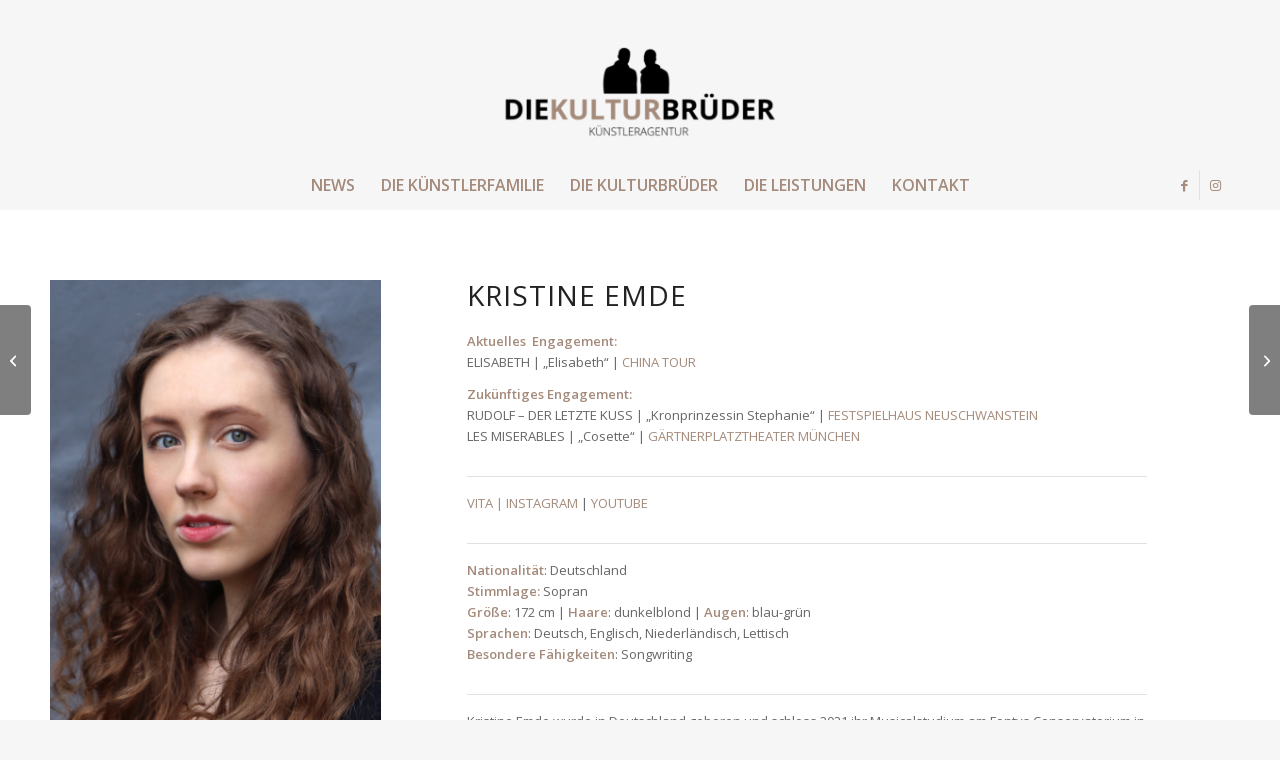

--- FILE ---
content_type: text/html; charset=UTF-8
request_url: https://kulturbrueder.com/portfolio-item/kristine-emde/
body_size: 15588
content:
<!DOCTYPE html>
<html lang="de" class="html_stretched responsive av-preloader-disabled  html_header_top html_logo_center html_bottom_nav_header html_menu_right html_custom html_header_sticky html_header_shrinking html_header_topbar_active html_mobile_menu_phone html_header_searchicon_disabled html_content_align_center html_header_unstick_top_disabled html_header_stretch_disabled html_minimal_header html_elegant-blog html_av-submenu-hidden html_av-submenu-display-click html_av-overlay-full html_av-submenu-noclone html_entry_id_1648 av-cookies-no-cookie-consent av-no-preview av-default-lightbox html_text_menu_active av-mobile-menu-switch-default">
<head>
<meta charset="UTF-8" />
<!-- mobile setting -->
<meta name="viewport" content="width=device-width, initial-scale=1">
<!-- Scripts/CSS and wp_head hook -->
<meta name='robots' content='index, follow, max-image-preview:large, max-snippet:-1, max-video-preview:-1' />
<!-- This site is optimized with the Yoast SEO plugin v26.8 - https://yoast.com/product/yoast-seo-wordpress/ -->
<title>Kristine Emde - die Kulturbrueder</title>
<link rel="canonical" href="https://kulturbrueder.com/portfolio-item/kristine-emde/" />
<meta property="og:locale" content="de_DE" />
<meta property="og:type" content="article" />
<meta property="og:title" content="Kristine Emde - die Kulturbrueder" />
<meta property="og:url" content="https://kulturbrueder.com/portfolio-item/kristine-emde/" />
<meta property="og:site_name" content="die Kulturbrueder" />
<meta property="article:publisher" content="https://www.facebook.com/kulturbrueder" />
<meta property="article:modified_time" content="2026-01-23T22:40:45+00:00" />
<meta property="og:image" content="https://kulturbrueder.com/wp-content/uploads/2020/06/Kristine-Emden-Headshot-Credits-Dana-van-der-Geer-686x1030.jpg" />
<meta property="og:image:width" content="686" />
<meta property="og:image:height" content="1030" />
<meta property="og:image:type" content="image/jpeg" />
<meta name="twitter:card" content="summary_large_image" />
<meta name="twitter:site" content="@kulturbrueder" />
<meta name="twitter:label1" content="Geschätzte Lesezeit" />
<meta name="twitter:data1" content="4 Minuten" />
<script type="application/ld+json" class="yoast-schema-graph">{"@context":"https://schema.org","@graph":[{"@type":"WebPage","@id":"https://kulturbrueder.com/portfolio-item/kristine-emde/","url":"https://kulturbrueder.com/portfolio-item/kristine-emde/","name":"Kristine Emde - die Kulturbrueder","isPartOf":{"@id":"https://kulturbrueder.com/#website"},"primaryImageOfPage":{"@id":"https://kulturbrueder.com/portfolio-item/kristine-emde/#primaryimage"},"image":{"@id":"https://kulturbrueder.com/portfolio-item/kristine-emde/#primaryimage"},"thumbnailUrl":"https://kulturbrueder.com/wp-content/uploads/2020/06/Kristine-Emden-Headshot-Credits-Dana-van-der-Geer-scaled.jpg","datePublished":"2020-06-11T17:28:00+00:00","dateModified":"2026-01-23T22:40:45+00:00","breadcrumb":{"@id":"https://kulturbrueder.com/portfolio-item/kristine-emde/#breadcrumb"},"inLanguage":"de","potentialAction":[{"@type":"ReadAction","target":["https://kulturbrueder.com/portfolio-item/kristine-emde/"]}]},{"@type":"ImageObject","inLanguage":"de","@id":"https://kulturbrueder.com/portfolio-item/kristine-emde/#primaryimage","url":"https://kulturbrueder.com/wp-content/uploads/2020/06/Kristine-Emden-Headshot-Credits-Dana-van-der-Geer-scaled.jpg","contentUrl":"https://kulturbrueder.com/wp-content/uploads/2020/06/Kristine-Emden-Headshot-Credits-Dana-van-der-Geer-scaled.jpg","width":1706,"height":2560,"caption":"Kristine Emde"},{"@type":"BreadcrumbList","@id":"https://kulturbrueder.com/portfolio-item/kristine-emde/#breadcrumb","itemListElement":[{"@type":"ListItem","position":1,"name":"Startseite","item":"https://kulturbrueder.com/home/"},{"@type":"ListItem","position":2,"name":"Kristine Emde"}]},{"@type":"WebSite","@id":"https://kulturbrueder.com/#website","url":"https://kulturbrueder.com/","name":"die Kulturbrueder","description":"Kuenstleragentur","publisher":{"@id":"https://kulturbrueder.com/#organization"},"potentialAction":[{"@type":"SearchAction","target":{"@type":"EntryPoint","urlTemplate":"https://kulturbrueder.com/?s={search_term_string}"},"query-input":{"@type":"PropertyValueSpecification","valueRequired":true,"valueName":"search_term_string"}}],"inLanguage":"de"},{"@type":"Organization","@id":"https://kulturbrueder.com/#organization","name":"die Kulturbrüder OG","url":"https://kulturbrueder.com/","logo":{"@type":"ImageObject","inLanguage":"de","@id":"https://kulturbrueder.com/#/schema/logo/image/","url":"https://kulturbrueder.com/wp-content/uploads/2023/10/cropped-website_browser_icon.jpg","contentUrl":"https://kulturbrueder.com/wp-content/uploads/2023/10/cropped-website_browser_icon.jpg","width":512,"height":512,"caption":"die Kulturbrüder OG"},"image":{"@id":"https://kulturbrueder.com/#/schema/logo/image/"},"sameAs":["https://www.facebook.com/kulturbrueder","https://x.com/kulturbrueder","https://www.instagram.com/kulturbrueder/","https://www.linkedin.com/company/kulturbrueder"]}]}</script>
<!-- / Yoast SEO plugin. -->
<link rel="alternate" type="application/rss+xml" title="die Kulturbrueder &raquo; Feed" href="https://kulturbrueder.com/feed/" />
<link rel="alternate" type="application/rss+xml" title="die Kulturbrueder &raquo; Kommentar-Feed" href="https://kulturbrueder.com/comments/feed/" />
<link rel="alternate" title="oEmbed (JSON)" type="application/json+oembed" href="https://kulturbrueder.com/wp-json/oembed/1.0/embed?url=https%3A%2F%2Fkulturbrueder.com%2Fportfolio-item%2Fkristine-emde%2F" />
<link rel="alternate" title="oEmbed (XML)" type="text/xml+oembed" href="https://kulturbrueder.com/wp-json/oembed/1.0/embed?url=https%3A%2F%2Fkulturbrueder.com%2Fportfolio-item%2Fkristine-emde%2F&#038;format=xml" />
<!-- google webfont font replacement -->
<script type='text/javascript'>
(function() {
/*	check if webfonts are disabled by user setting via cookie - or user must opt in.	*/
var html = document.getElementsByTagName('html')[0];
var cookie_check = html.className.indexOf('av-cookies-needs-opt-in') >= 0 || html.className.indexOf('av-cookies-can-opt-out') >= 0;
var allow_continue = true;
var silent_accept_cookie = html.className.indexOf('av-cookies-user-silent-accept') >= 0;
if( cookie_check && ! silent_accept_cookie )
{
if( ! document.cookie.match(/aviaCookieConsent/) || html.className.indexOf('av-cookies-session-refused') >= 0 )
{
allow_continue = false;
}
else
{
if( ! document.cookie.match(/aviaPrivacyRefuseCookiesHideBar/) )
{
allow_continue = false;
}
else if( ! document.cookie.match(/aviaPrivacyEssentialCookiesEnabled/) )
{
allow_continue = false;
}
else if( document.cookie.match(/aviaPrivacyGoogleWebfontsDisabled/) )
{
allow_continue = false;
}
}
}
if( allow_continue )
{
var f = document.createElement('link');
f.type 	= 'text/css';
f.rel 	= 'stylesheet';
f.href 	= 'https://fonts.googleapis.com/css?family=Open+Sans:400,600&display=auto';
f.id 	= 'avia-google-webfont';
document.getElementsByTagName('head')[0].appendChild(f);
}
})();
</script>
<style id='wp-img-auto-sizes-contain-inline-css' type='text/css'>
img:is([sizes=auto i],[sizes^="auto," i]){contain-intrinsic-size:3000px 1500px}
/*# sourceURL=wp-img-auto-sizes-contain-inline-css */
</style>
<style id='wp-block-library-inline-css' type='text/css'>
:root{--wp-block-synced-color:#7a00df;--wp-block-synced-color--rgb:122,0,223;--wp-bound-block-color:var(--wp-block-synced-color);--wp-editor-canvas-background:#ddd;--wp-admin-theme-color:#007cba;--wp-admin-theme-color--rgb:0,124,186;--wp-admin-theme-color-darker-10:#006ba1;--wp-admin-theme-color-darker-10--rgb:0,107,160.5;--wp-admin-theme-color-darker-20:#005a87;--wp-admin-theme-color-darker-20--rgb:0,90,135;--wp-admin-border-width-focus:2px}@media (min-resolution:192dpi){:root{--wp-admin-border-width-focus:1.5px}}.wp-element-button{cursor:pointer}:root .has-very-light-gray-background-color{background-color:#eee}:root .has-very-dark-gray-background-color{background-color:#313131}:root .has-very-light-gray-color{color:#eee}:root .has-very-dark-gray-color{color:#313131}:root .has-vivid-green-cyan-to-vivid-cyan-blue-gradient-background{background:linear-gradient(135deg,#00d084,#0693e3)}:root .has-purple-crush-gradient-background{background:linear-gradient(135deg,#34e2e4,#4721fb 50%,#ab1dfe)}:root .has-hazy-dawn-gradient-background{background:linear-gradient(135deg,#faaca8,#dad0ec)}:root .has-subdued-olive-gradient-background{background:linear-gradient(135deg,#fafae1,#67a671)}:root .has-atomic-cream-gradient-background{background:linear-gradient(135deg,#fdd79a,#004a59)}:root .has-nightshade-gradient-background{background:linear-gradient(135deg,#330968,#31cdcf)}:root .has-midnight-gradient-background{background:linear-gradient(135deg,#020381,#2874fc)}:root{--wp--preset--font-size--normal:16px;--wp--preset--font-size--huge:42px}.has-regular-font-size{font-size:1em}.has-larger-font-size{font-size:2.625em}.has-normal-font-size{font-size:var(--wp--preset--font-size--normal)}.has-huge-font-size{font-size:var(--wp--preset--font-size--huge)}.has-text-align-center{text-align:center}.has-text-align-left{text-align:left}.has-text-align-right{text-align:right}.has-fit-text{white-space:nowrap!important}#end-resizable-editor-section{display:none}.aligncenter{clear:both}.items-justified-left{justify-content:flex-start}.items-justified-center{justify-content:center}.items-justified-right{justify-content:flex-end}.items-justified-space-between{justify-content:space-between}.screen-reader-text{border:0;clip-path:inset(50%);height:1px;margin:-1px;overflow:hidden;padding:0;position:absolute;width:1px;word-wrap:normal!important}.screen-reader-text:focus{background-color:#ddd;clip-path:none;color:#444;display:block;font-size:1em;height:auto;left:5px;line-height:normal;padding:15px 23px 14px;text-decoration:none;top:5px;width:auto;z-index:100000}html :where(.has-border-color){border-style:solid}html :where([style*=border-top-color]){border-top-style:solid}html :where([style*=border-right-color]){border-right-style:solid}html :where([style*=border-bottom-color]){border-bottom-style:solid}html :where([style*=border-left-color]){border-left-style:solid}html :where([style*=border-width]){border-style:solid}html :where([style*=border-top-width]){border-top-style:solid}html :where([style*=border-right-width]){border-right-style:solid}html :where([style*=border-bottom-width]){border-bottom-style:solid}html :where([style*=border-left-width]){border-left-style:solid}html :where(img[class*=wp-image-]){height:auto;max-width:100%}:where(figure){margin:0 0 1em}html :where(.is-position-sticky){--wp-admin--admin-bar--position-offset:var(--wp-admin--admin-bar--height,0px)}@media screen and (max-width:600px){html :where(.is-position-sticky){--wp-admin--admin-bar--position-offset:0px}}
/*# sourceURL=wp-block-library-inline-css */
</style><style id='global-styles-inline-css' type='text/css'>
:root{--wp--preset--aspect-ratio--square: 1;--wp--preset--aspect-ratio--4-3: 4/3;--wp--preset--aspect-ratio--3-4: 3/4;--wp--preset--aspect-ratio--3-2: 3/2;--wp--preset--aspect-ratio--2-3: 2/3;--wp--preset--aspect-ratio--16-9: 16/9;--wp--preset--aspect-ratio--9-16: 9/16;--wp--preset--color--black: #000000;--wp--preset--color--cyan-bluish-gray: #abb8c3;--wp--preset--color--white: #ffffff;--wp--preset--color--pale-pink: #f78da7;--wp--preset--color--vivid-red: #cf2e2e;--wp--preset--color--luminous-vivid-orange: #ff6900;--wp--preset--color--luminous-vivid-amber: #fcb900;--wp--preset--color--light-green-cyan: #7bdcb5;--wp--preset--color--vivid-green-cyan: #00d084;--wp--preset--color--pale-cyan-blue: #8ed1fc;--wp--preset--color--vivid-cyan-blue: #0693e3;--wp--preset--color--vivid-purple: #9b51e0;--wp--preset--color--metallic-red: #b02b2c;--wp--preset--color--maximum-yellow-red: #edae44;--wp--preset--color--yellow-sun: #eeee22;--wp--preset--color--palm-leaf: #83a846;--wp--preset--color--aero: #7bb0e7;--wp--preset--color--old-lavender: #745f7e;--wp--preset--color--steel-teal: #5f8789;--wp--preset--color--raspberry-pink: #d65799;--wp--preset--color--medium-turquoise: #4ecac2;--wp--preset--gradient--vivid-cyan-blue-to-vivid-purple: linear-gradient(135deg,rgb(6,147,227) 0%,rgb(155,81,224) 100%);--wp--preset--gradient--light-green-cyan-to-vivid-green-cyan: linear-gradient(135deg,rgb(122,220,180) 0%,rgb(0,208,130) 100%);--wp--preset--gradient--luminous-vivid-amber-to-luminous-vivid-orange: linear-gradient(135deg,rgb(252,185,0) 0%,rgb(255,105,0) 100%);--wp--preset--gradient--luminous-vivid-orange-to-vivid-red: linear-gradient(135deg,rgb(255,105,0) 0%,rgb(207,46,46) 100%);--wp--preset--gradient--very-light-gray-to-cyan-bluish-gray: linear-gradient(135deg,rgb(238,238,238) 0%,rgb(169,184,195) 100%);--wp--preset--gradient--cool-to-warm-spectrum: linear-gradient(135deg,rgb(74,234,220) 0%,rgb(151,120,209) 20%,rgb(207,42,186) 40%,rgb(238,44,130) 60%,rgb(251,105,98) 80%,rgb(254,248,76) 100%);--wp--preset--gradient--blush-light-purple: linear-gradient(135deg,rgb(255,206,236) 0%,rgb(152,150,240) 100%);--wp--preset--gradient--blush-bordeaux: linear-gradient(135deg,rgb(254,205,165) 0%,rgb(254,45,45) 50%,rgb(107,0,62) 100%);--wp--preset--gradient--luminous-dusk: linear-gradient(135deg,rgb(255,203,112) 0%,rgb(199,81,192) 50%,rgb(65,88,208) 100%);--wp--preset--gradient--pale-ocean: linear-gradient(135deg,rgb(255,245,203) 0%,rgb(182,227,212) 50%,rgb(51,167,181) 100%);--wp--preset--gradient--electric-grass: linear-gradient(135deg,rgb(202,248,128) 0%,rgb(113,206,126) 100%);--wp--preset--gradient--midnight: linear-gradient(135deg,rgb(2,3,129) 0%,rgb(40,116,252) 100%);--wp--preset--font-size--small: 1rem;--wp--preset--font-size--medium: 1.125rem;--wp--preset--font-size--large: 1.75rem;--wp--preset--font-size--x-large: clamp(1.75rem, 3vw, 2.25rem);--wp--preset--spacing--20: 0.44rem;--wp--preset--spacing--30: 0.67rem;--wp--preset--spacing--40: 1rem;--wp--preset--spacing--50: 1.5rem;--wp--preset--spacing--60: 2.25rem;--wp--preset--spacing--70: 3.38rem;--wp--preset--spacing--80: 5.06rem;--wp--preset--shadow--natural: 6px 6px 9px rgba(0, 0, 0, 0.2);--wp--preset--shadow--deep: 12px 12px 50px rgba(0, 0, 0, 0.4);--wp--preset--shadow--sharp: 6px 6px 0px rgba(0, 0, 0, 0.2);--wp--preset--shadow--outlined: 6px 6px 0px -3px rgb(255, 255, 255), 6px 6px rgb(0, 0, 0);--wp--preset--shadow--crisp: 6px 6px 0px rgb(0, 0, 0);}:root { --wp--style--global--content-size: 800px;--wp--style--global--wide-size: 1130px; }:where(body) { margin: 0; }.wp-site-blocks > .alignleft { float: left; margin-right: 2em; }.wp-site-blocks > .alignright { float: right; margin-left: 2em; }.wp-site-blocks > .aligncenter { justify-content: center; margin-left: auto; margin-right: auto; }:where(.is-layout-flex){gap: 0.5em;}:where(.is-layout-grid){gap: 0.5em;}.is-layout-flow > .alignleft{float: left;margin-inline-start: 0;margin-inline-end: 2em;}.is-layout-flow > .alignright{float: right;margin-inline-start: 2em;margin-inline-end: 0;}.is-layout-flow > .aligncenter{margin-left: auto !important;margin-right: auto !important;}.is-layout-constrained > .alignleft{float: left;margin-inline-start: 0;margin-inline-end: 2em;}.is-layout-constrained > .alignright{float: right;margin-inline-start: 2em;margin-inline-end: 0;}.is-layout-constrained > .aligncenter{margin-left: auto !important;margin-right: auto !important;}.is-layout-constrained > :where(:not(.alignleft):not(.alignright):not(.alignfull)){max-width: var(--wp--style--global--content-size);margin-left: auto !important;margin-right: auto !important;}.is-layout-constrained > .alignwide{max-width: var(--wp--style--global--wide-size);}body .is-layout-flex{display: flex;}.is-layout-flex{flex-wrap: wrap;align-items: center;}.is-layout-flex > :is(*, div){margin: 0;}body .is-layout-grid{display: grid;}.is-layout-grid > :is(*, div){margin: 0;}body{padding-top: 0px;padding-right: 0px;padding-bottom: 0px;padding-left: 0px;}a:where(:not(.wp-element-button)){text-decoration: underline;}:root :where(.wp-element-button, .wp-block-button__link){background-color: #32373c;border-width: 0;color: #fff;font-family: inherit;font-size: inherit;font-style: inherit;font-weight: inherit;letter-spacing: inherit;line-height: inherit;padding-top: calc(0.667em + 2px);padding-right: calc(1.333em + 2px);padding-bottom: calc(0.667em + 2px);padding-left: calc(1.333em + 2px);text-decoration: none;text-transform: inherit;}.has-black-color{color: var(--wp--preset--color--black) !important;}.has-cyan-bluish-gray-color{color: var(--wp--preset--color--cyan-bluish-gray) !important;}.has-white-color{color: var(--wp--preset--color--white) !important;}.has-pale-pink-color{color: var(--wp--preset--color--pale-pink) !important;}.has-vivid-red-color{color: var(--wp--preset--color--vivid-red) !important;}.has-luminous-vivid-orange-color{color: var(--wp--preset--color--luminous-vivid-orange) !important;}.has-luminous-vivid-amber-color{color: var(--wp--preset--color--luminous-vivid-amber) !important;}.has-light-green-cyan-color{color: var(--wp--preset--color--light-green-cyan) !important;}.has-vivid-green-cyan-color{color: var(--wp--preset--color--vivid-green-cyan) !important;}.has-pale-cyan-blue-color{color: var(--wp--preset--color--pale-cyan-blue) !important;}.has-vivid-cyan-blue-color{color: var(--wp--preset--color--vivid-cyan-blue) !important;}.has-vivid-purple-color{color: var(--wp--preset--color--vivid-purple) !important;}.has-metallic-red-color{color: var(--wp--preset--color--metallic-red) !important;}.has-maximum-yellow-red-color{color: var(--wp--preset--color--maximum-yellow-red) !important;}.has-yellow-sun-color{color: var(--wp--preset--color--yellow-sun) !important;}.has-palm-leaf-color{color: var(--wp--preset--color--palm-leaf) !important;}.has-aero-color{color: var(--wp--preset--color--aero) !important;}.has-old-lavender-color{color: var(--wp--preset--color--old-lavender) !important;}.has-steel-teal-color{color: var(--wp--preset--color--steel-teal) !important;}.has-raspberry-pink-color{color: var(--wp--preset--color--raspberry-pink) !important;}.has-medium-turquoise-color{color: var(--wp--preset--color--medium-turquoise) !important;}.has-black-background-color{background-color: var(--wp--preset--color--black) !important;}.has-cyan-bluish-gray-background-color{background-color: var(--wp--preset--color--cyan-bluish-gray) !important;}.has-white-background-color{background-color: var(--wp--preset--color--white) !important;}.has-pale-pink-background-color{background-color: var(--wp--preset--color--pale-pink) !important;}.has-vivid-red-background-color{background-color: var(--wp--preset--color--vivid-red) !important;}.has-luminous-vivid-orange-background-color{background-color: var(--wp--preset--color--luminous-vivid-orange) !important;}.has-luminous-vivid-amber-background-color{background-color: var(--wp--preset--color--luminous-vivid-amber) !important;}.has-light-green-cyan-background-color{background-color: var(--wp--preset--color--light-green-cyan) !important;}.has-vivid-green-cyan-background-color{background-color: var(--wp--preset--color--vivid-green-cyan) !important;}.has-pale-cyan-blue-background-color{background-color: var(--wp--preset--color--pale-cyan-blue) !important;}.has-vivid-cyan-blue-background-color{background-color: var(--wp--preset--color--vivid-cyan-blue) !important;}.has-vivid-purple-background-color{background-color: var(--wp--preset--color--vivid-purple) !important;}.has-metallic-red-background-color{background-color: var(--wp--preset--color--metallic-red) !important;}.has-maximum-yellow-red-background-color{background-color: var(--wp--preset--color--maximum-yellow-red) !important;}.has-yellow-sun-background-color{background-color: var(--wp--preset--color--yellow-sun) !important;}.has-palm-leaf-background-color{background-color: var(--wp--preset--color--palm-leaf) !important;}.has-aero-background-color{background-color: var(--wp--preset--color--aero) !important;}.has-old-lavender-background-color{background-color: var(--wp--preset--color--old-lavender) !important;}.has-steel-teal-background-color{background-color: var(--wp--preset--color--steel-teal) !important;}.has-raspberry-pink-background-color{background-color: var(--wp--preset--color--raspberry-pink) !important;}.has-medium-turquoise-background-color{background-color: var(--wp--preset--color--medium-turquoise) !important;}.has-black-border-color{border-color: var(--wp--preset--color--black) !important;}.has-cyan-bluish-gray-border-color{border-color: var(--wp--preset--color--cyan-bluish-gray) !important;}.has-white-border-color{border-color: var(--wp--preset--color--white) !important;}.has-pale-pink-border-color{border-color: var(--wp--preset--color--pale-pink) !important;}.has-vivid-red-border-color{border-color: var(--wp--preset--color--vivid-red) !important;}.has-luminous-vivid-orange-border-color{border-color: var(--wp--preset--color--luminous-vivid-orange) !important;}.has-luminous-vivid-amber-border-color{border-color: var(--wp--preset--color--luminous-vivid-amber) !important;}.has-light-green-cyan-border-color{border-color: var(--wp--preset--color--light-green-cyan) !important;}.has-vivid-green-cyan-border-color{border-color: var(--wp--preset--color--vivid-green-cyan) !important;}.has-pale-cyan-blue-border-color{border-color: var(--wp--preset--color--pale-cyan-blue) !important;}.has-vivid-cyan-blue-border-color{border-color: var(--wp--preset--color--vivid-cyan-blue) !important;}.has-vivid-purple-border-color{border-color: var(--wp--preset--color--vivid-purple) !important;}.has-metallic-red-border-color{border-color: var(--wp--preset--color--metallic-red) !important;}.has-maximum-yellow-red-border-color{border-color: var(--wp--preset--color--maximum-yellow-red) !important;}.has-yellow-sun-border-color{border-color: var(--wp--preset--color--yellow-sun) !important;}.has-palm-leaf-border-color{border-color: var(--wp--preset--color--palm-leaf) !important;}.has-aero-border-color{border-color: var(--wp--preset--color--aero) !important;}.has-old-lavender-border-color{border-color: var(--wp--preset--color--old-lavender) !important;}.has-steel-teal-border-color{border-color: var(--wp--preset--color--steel-teal) !important;}.has-raspberry-pink-border-color{border-color: var(--wp--preset--color--raspberry-pink) !important;}.has-medium-turquoise-border-color{border-color: var(--wp--preset--color--medium-turquoise) !important;}.has-vivid-cyan-blue-to-vivid-purple-gradient-background{background: var(--wp--preset--gradient--vivid-cyan-blue-to-vivid-purple) !important;}.has-light-green-cyan-to-vivid-green-cyan-gradient-background{background: var(--wp--preset--gradient--light-green-cyan-to-vivid-green-cyan) !important;}.has-luminous-vivid-amber-to-luminous-vivid-orange-gradient-background{background: var(--wp--preset--gradient--luminous-vivid-amber-to-luminous-vivid-orange) !important;}.has-luminous-vivid-orange-to-vivid-red-gradient-background{background: var(--wp--preset--gradient--luminous-vivid-orange-to-vivid-red) !important;}.has-very-light-gray-to-cyan-bluish-gray-gradient-background{background: var(--wp--preset--gradient--very-light-gray-to-cyan-bluish-gray) !important;}.has-cool-to-warm-spectrum-gradient-background{background: var(--wp--preset--gradient--cool-to-warm-spectrum) !important;}.has-blush-light-purple-gradient-background{background: var(--wp--preset--gradient--blush-light-purple) !important;}.has-blush-bordeaux-gradient-background{background: var(--wp--preset--gradient--blush-bordeaux) !important;}.has-luminous-dusk-gradient-background{background: var(--wp--preset--gradient--luminous-dusk) !important;}.has-pale-ocean-gradient-background{background: var(--wp--preset--gradient--pale-ocean) !important;}.has-electric-grass-gradient-background{background: var(--wp--preset--gradient--electric-grass) !important;}.has-midnight-gradient-background{background: var(--wp--preset--gradient--midnight) !important;}.has-small-font-size{font-size: var(--wp--preset--font-size--small) !important;}.has-medium-font-size{font-size: var(--wp--preset--font-size--medium) !important;}.has-large-font-size{font-size: var(--wp--preset--font-size--large) !important;}.has-x-large-font-size{font-size: var(--wp--preset--font-size--x-large) !important;}
/*# sourceURL=global-styles-inline-css */
</style>
<!-- <link rel='stylesheet' id='parent-style-css' href='https://kulturbrueder.com/wp-content/themes/enfold/style.css?ver=6.9' type='text/css' media='all' /> -->
<!-- <link rel='stylesheet' id='child-theme-css-css' href='https://kulturbrueder.com/wp-content/themes/enfold-child%20Theme/style.css?ver=6.9' type='text/css' media='all' /> -->
<!-- <link rel='stylesheet' id='avia-merged-styles-css' href='https://kulturbrueder.com/wp-content/uploads/dynamic_avia/avia-merged-styles-c55e293ec8ebbff41bbb3de9915b2e6e---6978bf453c63f.css' type='text/css' media='all' /> -->
<!-- <link rel='stylesheet' id='avia-single-post-1648-css' href='https://kulturbrueder.com/wp-content/uploads/dynamic_avia/avia_posts_css/post-1648.css?ver=ver-1769521864' type='text/css' media='all' /> -->
<link rel="stylesheet" type="text/css" href="//kulturbrueder.com/wp-content/cache/wpfc-minified/qkb3ipue/9q1bw.css" media="all"/>
<script src='//kulturbrueder.com/wp-content/cache/wpfc-minified/2z7eq325/9putx.js' type="text/javascript"></script>
<!-- <script type="text/javascript" src="https://kulturbrueder.com/wp-includes/js/jquery/jquery.min.js?ver=3.7.1" id="jquery-core-js"></script> -->
<!-- <script type="text/javascript" src="https://kulturbrueder.com/wp-includes/js/jquery/jquery-migrate.min.js?ver=3.4.1" id="jquery-migrate-js"></script> -->
<!-- <script type="text/javascript" src="https://kulturbrueder.com/wp-content/uploads/dynamic_avia/avia-head-scripts-df7886ac2fb9574a410d05285be45af0---6978be1f7714c.js" id="avia-head-scripts-js"></script> -->
<link rel="https://api.w.org/" href="https://kulturbrueder.com/wp-json/" /><link rel="alternate" title="JSON" type="application/json" href="https://kulturbrueder.com/wp-json/wp/v2/portfolio/1648" /><link rel="EditURI" type="application/rsd+xml" title="RSD" href="https://kulturbrueder.com/xmlrpc.php?rsd" />
<meta name="generator" content="WordPress 6.9" />
<link rel='shortlink' href='https://kulturbrueder.com/?p=1648' />
<link rel="icon" href="https://kulturbrueder.com/wp-content/uploads/2020/04/kulturbrueder_social2-300x251.png" type="image/png">
<!--[if lt IE 9]><script src="https://kulturbrueder.com/wp-content/themes/enfold/js/html5shiv.js"></script><![endif]--><link rel="profile" href="https://gmpg.org/xfn/11" />
<link rel="alternate" type="application/rss+xml" title="die Kulturbrueder RSS2 Feed" href="https://kulturbrueder.com/feed/" />
<link rel="pingback" href="https://kulturbrueder.com/xmlrpc.php" />
<style type='text/css' media='screen'>
#top #header_main > .container, #top #header_main > .container .main_menu  .av-main-nav > li > a, #top #header_main #menu-item-shop .cart_dropdown_link{ height:130px; line-height: 130px; }
.html_top_nav_header .av-logo-container{ height:130px;  }
.html_header_top.html_header_sticky #top #wrap_all #main{ padding-top:210px; } 
</style>
<style type="text/css">.recentcomments a{display:inline !important;padding:0 !important;margin:0 !important;}</style>
<!-- To speed up the rendering and to display the site as fast as possible to the user we include some styles and scripts for above the fold content inline -->
<script type="text/javascript">'use strict';var avia_is_mobile=!1;if(/Android|webOS|iPhone|iPad|iPod|BlackBerry|IEMobile|Opera Mini/i.test(navigator.userAgent)&&'ontouchstart' in document.documentElement){avia_is_mobile=!0;document.documentElement.className+=' avia_mobile '}
else{document.documentElement.className+=' avia_desktop '};document.documentElement.className+=' js_active ';(function(){var e=['-webkit-','-moz-','-ms-',''],n='',o=!1,a=!1;for(var t in e){if(e[t]+'transform' in document.documentElement.style){o=!0;n=e[t]+'transform'};if(e[t]+'perspective' in document.documentElement.style){a=!0}};if(o){document.documentElement.className+=' avia_transform '};if(a){document.documentElement.className+=' avia_transform3d '};if(typeof document.getElementsByClassName=='function'&&typeof document.documentElement.getBoundingClientRect=='function'&&avia_is_mobile==!1){if(n&&window.innerHeight>0){setTimeout(function(){var e=0,o={},a=0,t=document.getElementsByClassName('av-parallax'),i=window.pageYOffset||document.documentElement.scrollTop;for(e=0;e<t.length;e++){t[e].style.top='0px';o=t[e].getBoundingClientRect();a=Math.ceil((window.innerHeight+i-o.top)*0.3);t[e].style[n]='translate(0px, '+a+'px)';t[e].style.top='auto';t[e].className+=' enabled-parallax '}},50)}}})();</script><link rel="icon" href="https://kulturbrueder.com/wp-content/uploads/2023/10/cropped-website_browser_icon-32x32.jpg" sizes="32x32" />
<link rel="icon" href="https://kulturbrueder.com/wp-content/uploads/2023/10/cropped-website_browser_icon-192x192.jpg" sizes="192x192" />
<link rel="apple-touch-icon" href="https://kulturbrueder.com/wp-content/uploads/2023/10/cropped-website_browser_icon-180x180.jpg" />
<meta name="msapplication-TileImage" content="https://kulturbrueder.com/wp-content/uploads/2023/10/cropped-website_browser_icon-270x270.jpg" />
<style type="text/css">
@font-face {font-family: 'entypo-fontello-enfold'; font-weight: normal; font-style: normal; font-display: auto;
src: url('https://kulturbrueder.com/wp-content/themes/enfold/config-templatebuilder/avia-template-builder/assets/fonts/entypo-fontello-enfold/entypo-fontello-enfold.woff2') format('woff2'),
url('https://kulturbrueder.com/wp-content/themes/enfold/config-templatebuilder/avia-template-builder/assets/fonts/entypo-fontello-enfold/entypo-fontello-enfold.woff') format('woff'),
url('https://kulturbrueder.com/wp-content/themes/enfold/config-templatebuilder/avia-template-builder/assets/fonts/entypo-fontello-enfold/entypo-fontello-enfold.ttf') format('truetype'),
url('https://kulturbrueder.com/wp-content/themes/enfold/config-templatebuilder/avia-template-builder/assets/fonts/entypo-fontello-enfold/entypo-fontello-enfold.svg#entypo-fontello-enfold') format('svg'),
url('https://kulturbrueder.com/wp-content/themes/enfold/config-templatebuilder/avia-template-builder/assets/fonts/entypo-fontello-enfold/entypo-fontello-enfold.eot'),
url('https://kulturbrueder.com/wp-content/themes/enfold/config-templatebuilder/avia-template-builder/assets/fonts/entypo-fontello-enfold/entypo-fontello-enfold.eot?#iefix') format('embedded-opentype');
}
#top .avia-font-entypo-fontello-enfold, body .avia-font-entypo-fontello-enfold, html body [data-av_iconfont='entypo-fontello-enfold']:before{ font-family: 'entypo-fontello-enfold'; }
@font-face {font-family: 'entypo-fontello'; font-weight: normal; font-style: normal; font-display: auto;
src: url('https://kulturbrueder.com/wp-content/themes/enfold/config-templatebuilder/avia-template-builder/assets/fonts/entypo-fontello/entypo-fontello.woff2') format('woff2'),
url('https://kulturbrueder.com/wp-content/themes/enfold/config-templatebuilder/avia-template-builder/assets/fonts/entypo-fontello/entypo-fontello.woff') format('woff'),
url('https://kulturbrueder.com/wp-content/themes/enfold/config-templatebuilder/avia-template-builder/assets/fonts/entypo-fontello/entypo-fontello.ttf') format('truetype'),
url('https://kulturbrueder.com/wp-content/themes/enfold/config-templatebuilder/avia-template-builder/assets/fonts/entypo-fontello/entypo-fontello.svg#entypo-fontello') format('svg'),
url('https://kulturbrueder.com/wp-content/themes/enfold/config-templatebuilder/avia-template-builder/assets/fonts/entypo-fontello/entypo-fontello.eot'),
url('https://kulturbrueder.com/wp-content/themes/enfold/config-templatebuilder/avia-template-builder/assets/fonts/entypo-fontello/entypo-fontello.eot?#iefix') format('embedded-opentype');
}
#top .avia-font-entypo-fontello, body .avia-font-entypo-fontello, html body [data-av_iconfont='entypo-fontello']:before{ font-family: 'entypo-fontello'; }
</style>
<!--
Debugging Info for Theme support: 
Theme: Enfold
Version: 7.1.3
Installed: enfold
AviaFramework Version: 5.6
AviaBuilder Version: 6.0
aviaElementManager Version: 1.0.1
- - - - - - - - - - -
ChildTheme: Enfold Child
ChildTheme Version: 1.0
ChildTheme Installed: enfold
- - - - - - - - - - -
ML:512-PU:28-PLA:6
WP:6.9
Compress: CSS:all theme files - JS:all theme files
Updates: enabled - token has changed and not verified
PLAu:6
-->
</head>
<body id="top" class="wp-singular portfolio-template-default single single-portfolio postid-1648 wp-theme-enfold wp-child-theme-enfold-childTheme stretched rtl_columns av-curtain-numeric open_sans  post-type-portfolio post_tag-emde post_tag-kristine-emde portfolio_entries-darstellerinnen portfolio_entries-weiblich" itemscope="itemscope" itemtype="https://schema.org/WebPage" >
<div id='wrap_all'>
<header id='header' class='all_colors header_color light_bg_color  av_header_top av_logo_center av_bottom_nav_header av_menu_right av_custom av_header_sticky av_header_shrinking av_header_stretch_disabled av_mobile_menu_phone av_header_searchicon_disabled av_header_unstick_top_disabled av_minimal_header av_header_border_disabled'  data-av_shrink_factor='50' role="banner" itemscope="itemscope" itemtype="https://schema.org/WPHeader" >
<div id='header_meta' class='container_wrap container_wrap_meta  av_icon_active_right av_extra_header_active av_entry_id_1648'>
<div class='container'>
<ul class='noLightbox social_bookmarks icon_count_2'><li class='social_bookmarks_facebook av-social-link-facebook social_icon_1 avia_social_iconfont'><a  target="_blank" aria-label="Link zu Facebook" href='https://www.facebook.com/diekulturbrueder' data-av_icon='' data-av_iconfont='entypo-fontello' title="Link zu Facebook" desc="Link zu Facebook" title='Link zu Facebook'><span class='avia_hidden_link_text'>Link zu Facebook</span></a></li><li class='social_bookmarks_instagram av-social-link-instagram social_icon_2 avia_social_iconfont'><a  target="_blank" aria-label="Link zu Instagram" href='https://www.instagram.com/diekulturbrueder/' data-av_icon='' data-av_iconfont='entypo-fontello' title="Link zu Instagram" desc="Link zu Instagram" title='Link zu Instagram'><span class='avia_hidden_link_text'>Link zu Instagram</span></a></li></ul>			      </div>
</div>
<div  id='header_main' class='container_wrap container_wrap_logo'>
<div class='container av-logo-container'><div class='inner-container'><span class='logo avia-standard-logo'><a href='https://kulturbrueder.com/' class='' aria-label='die Kulturbrueder' ><img src="https://kulturbrueder.com/wp-content/uploads/2021/11/logo_kb_1500x688-300x138.png" height="100" width="300" alt='die Kulturbrueder' title='' /></a></span></div></div><div id='header_main_alternate' class='container_wrap'><div class='container'><nav class='main_menu' data-selectname='Wähle eine Seite'  role="navigation" itemscope="itemscope" itemtype="https://schema.org/SiteNavigationElement" ><div class="avia-menu av-main-nav-wrap"><ul role="menu" class="menu av-main-nav" id="avia-menu"><li role="menuitem" id="menu-item-455" class="menu-item menu-item-type-post_type menu-item-object-page menu-item-top-level menu-item-top-level-1"><a href="https://kulturbrueder.com/news/" itemprop="url" tabindex="0"><span class="avia-bullet"></span><span class="avia-menu-text">News</span><span class="avia-menu-fx"><span class="avia-arrow-wrap"><span class="avia-arrow"></span></span></span></a></li>
<li role="menuitem" id="menu-item-458" class="menu-item menu-item-type-post_type menu-item-object-page menu-item-top-level menu-item-top-level-2"><a href="https://kulturbrueder.com/die-kuenstler/" itemprop="url" tabindex="0"><span class="avia-bullet"></span><span class="avia-menu-text">die Künstlerfamilie</span><span class="avia-menu-fx"><span class="avia-arrow-wrap"><span class="avia-arrow"></span></span></span></a></li>
<li role="menuitem" id="menu-item-459" class="menu-item menu-item-type-post_type menu-item-object-page menu-item-top-level menu-item-top-level-3"><a href="https://kulturbrueder.com/die-kulturbrueder/" itemprop="url" tabindex="0"><span class="avia-bullet"></span><span class="avia-menu-text">die Kulturbrüder</span><span class="avia-menu-fx"><span class="avia-arrow-wrap"><span class="avia-arrow"></span></span></span></a></li>
<li role="menuitem" id="menu-item-497" class="menu-item menu-item-type-post_type menu-item-object-page menu-item-top-level menu-item-top-level-4"><a href="https://kulturbrueder.com/die-leistungen/" itemprop="url" tabindex="0"><span class="avia-bullet"></span><span class="avia-menu-text">die Leistungen</span><span class="avia-menu-fx"><span class="avia-arrow-wrap"><span class="avia-arrow"></span></span></span></a></li>
<li role="menuitem" id="menu-item-1827" class="menu-item menu-item-type-post_type menu-item-object-page menu-item-top-level menu-item-top-level-5"><a href="https://kulturbrueder.com/kontakt/" itemprop="url" tabindex="0"><span class="avia-bullet"></span><span class="avia-menu-text">Kontakt</span><span class="avia-menu-fx"><span class="avia-arrow-wrap"><span class="avia-arrow"></span></span></span></a></li>
<li class="av-burger-menu-main menu-item-avia-special " role="menuitem">
<a href="#" aria-label="Menü" aria-hidden="false">
<span class="av-hamburger av-hamburger--spin av-js-hamburger">
<span class="av-hamburger-box">
<span class="av-hamburger-inner"></span>
<strong>Menü</strong>
</span>
</span>
<span class="avia_hidden_link_text">Menü</span>
</a>
</li></ul></div></nav></div> </div> 
<!-- end container_wrap-->
</div>
<div class="header_bg"></div>
<!-- end header -->
</header>
<div id='main' class='all_colors' data-scroll-offset='128'>
<div id='av_section_1'  class='avia-section av-5ibvsz-5daa70c05d8ee75ba898fddb330c2246 main_color avia-section-default avia-no-border-styling  avia-builder-el-0  avia-builder-el-no-sibling  avia-bg-style-scroll container_wrap fullsize'  ><div class='container av-section-cont-open' ><main  role="main" itemprop="mainContentOfPage"  class='template-page content  av-content-full alpha units'><div class='post-entry post-entry-type-page post-entry-1648'><div class='entry-content-wrapper clearfix'>
<div  class='hr av-k6ql21lf-2d1e068fef477735c5802a68b5b0e60d hr-invisible  avia-builder-el-1  el_before_av_one_third  avia-builder-el-first '><span class='hr-inner '><span class="hr-inner-style"></span></span></div>
<div  class='flex_column av-5f5zhv-754ea5d3ff7d2ea35e7f8b7a64650e0f av_one_third  avia-builder-el-2  el_after_av_hr  el_before_av_three_fifth  first flex_column_div av-zero-column-padding  '     ><div  class='avia-image-container av-k7j88a4k-4dd092900558ec955dd6578589694a97 av-styling-no-styling avia-align-left  avia-builder-el-3  el_before_av_hr  avia-builder-el-first  av-has-copyright av-copyright-icon-reveal'   itemprop="image" itemscope="itemscope" itemtype="https://schema.org/ImageObject" ><div class="avia-image-container-inner"><div class="avia-image-overlay-wrap"><img fetchpriority="high" class='wp-image-1758 avia-img-lazy-loading-not-1758 avia_image ' src='https://kulturbrueder.com/wp-content/uploads/2020/06/Kristine-Emden-Headshot-Credits-Dana-van-der-Geer-686x1030.jpg' alt='Kristine Emde' title='Kristine Emden - Headshot - Credits Dana van der Geer'  height="1030" width="686"  itemprop="thumbnailUrl"  /></div><small class="avia-copyright">Dana van der Geer<span class='avia-svg-icon avia-font-svg_entypo-fontello' data-av_svg_icon='info' data-av_iconset='svg_entypo-fontello'><svg version="1.1" xmlns="http://www.w3.org/2000/svg" width="15" height="32" viewBox="0 0 15 32" preserveAspectRatio="xMidYMid meet" aria-labelledby='av-svg-title-1' aria-describedby='av-svg-desc-1' role="graphics-symbol">
<title id='av-svg-title-1'>Info</title>
<desc id='av-svg-desc-1'>Info</desc>
<path d="M11.264 0q1.536 0 2.368 0.864t0.832 2.208q0 1.6-1.248 2.816t-3.040 1.216q-1.536 0-2.368-0.832t-0.768-2.304q0-1.472 1.12-2.72t3.104-1.248zM4.672 32q-3.2 0-1.728-5.696l1.92-8.128q0.448-1.792 0-1.792-0.384 0-1.728 0.576t-2.304 1.216l-0.832-1.408q2.88-2.496 6.048-4.032t4.832-1.536q2.496 0 1.152 5.184l-2.24 8.512q-0.512 2.048 0.192 2.048 1.408 0 3.776-1.92l0.96 1.28q-2.688 2.752-5.6 4.224t-4.448 1.472z"></path>
</svg></span></small></div></div>
<div  class='hr av-9blo3g-3ef7a65917155a40ce9f88d511d24013 hr-custom  avia-builder-el-4  el_after_av_image  el_before_av_horizontal_gallery  avia-builder-el-last  hr-left hr-icon-no'><span class='hr-inner inner-border-av-border-thin'><span class="hr-inner-style"></span></span></div>
<div  class='av-horizontal-gallery av-l3sm6wdv-6018b42462a7695087e3a6e9e781c850 av-horizontal-gallery-1px-gap av-horizontal-gallery--effect  avia-builder-el-5  el_after_av_hr  avia-builder-el-last  av-small-hide av-mini-hide av-slideshow-ui av-control-hidden av-no-slider-navigation av-hide-nav-arrows av-slideshow-manual av-loop-once av-loop-manual-endless av-horizontal-gallery-1' data-slideshow-data="{&quot;animation&quot;:&quot;slide&quot;,&quot;autoplay&quot;:false,&quot;loop_autoplay&quot;:&quot;once&quot;,&quot;interval&quot;:5,&quot;loop_manual&quot;:&quot;manual-endless&quot;,&quot;autoplay_stopper&quot;:false,&quot;noNavigation&quot;:true,&quot;bg_slider&quot;:false,&quot;keep_padding&quot;:&quot;&quot;,&quot;hoverpause&quot;:false,&quot;show_slide_delay&quot;:0,&quot;initial&quot;:&quot;1&quot;}"  itemprop="image" itemscope="itemscope" itemtype="https://schema.org/ImageObject" ><div class='avia-slideshow-arrows avia-slideshow-controls' ><a href='#prev' class='prev-slide av-horizontal-gallery-prev avia-svg-icon avia-font-svg_entypo-fontello' data-av_svg_icon='left-open-big' data-av_iconset='svg_entypo-fontello' tabindex='-1' title="Zurück"><svg version="1.1" xmlns="http://www.w3.org/2000/svg" width="15" height="32" viewBox="0 0 15 32" preserveAspectRatio="xMidYMid meet" aria-labelledby='av-svg-title-2' aria-describedby='av-svg-desc-2' role="graphics-symbol" aria-hidden="true">
<title id='av-svg-title-2'>Zurück</title>
<desc id='av-svg-desc-2'>Zurück</desc>
<path d="M14.464 27.84q0.832 0.832 0 1.536-0.832 0.832-1.536 0l-12.544-12.608q-0.768-0.768 0-1.6l12.544-12.608q0.704-0.832 1.536 0 0.832 0.704 0 1.536l-11.456 11.904z"></path>
</svg><span class='avia_hidden_link_text'>Zurück</span></a><a href='#next' class='next-slide av-horizontal-gallery-next avia-svg-icon avia-font-svg_entypo-fontello' data-av_svg_icon='right-open-big' data-av_iconset='svg_entypo-fontello' tabindex='-1' title="Weiter"><svg version="1.1" xmlns="http://www.w3.org/2000/svg" width="15" height="32" viewBox="0 0 15 32" preserveAspectRatio="xMidYMid meet" aria-labelledby='av-svg-title-3' aria-describedby='av-svg-desc-3' role="graphics-symbol" aria-hidden="true">
<title id='av-svg-title-3'>Weiter</title>
<desc id='av-svg-desc-3'>Weiter</desc>
<path d="M0.416 27.84l11.456-11.84-11.456-11.904q-0.832-0.832 0-1.536 0.832-0.832 1.536 0l12.544 12.608q0.768 0.832 0 1.6l-12.544 12.608q-0.704 0.832-1.536 0-0.832-0.704 0-1.536z"></path>
</svg><span class='avia_hidden_link_text'>Weiter</span></a></div><div class='avia-slideshow-dots avia-slideshow-controls av-horizontal-gallery-dots fade-in'><a href='#1' class='goto-slide active' >1</a><a href='#2' class='goto-slide ' >2</a><a href='#3' class='goto-slide ' >3</a><a href='#4' class='goto-slide ' >4</a><a href='#5' class='goto-slide ' >5</a><a href='#6' class='goto-slide ' >6</a></div><div class='av-horizontal-gallery-inner' data-av-height='25'><div class="av-horizontal-gallery-slider"><div class="av-horizontal-gallery-wrap noHover"><img loading="lazy" class='wp-image-2504 avia-img-lazy-loading-2504 av-horizontal-gallery-img' width='300' height='200' src='https://kulturbrueder.com/wp-content/uploads/2021/08/Kristine-Emde-00002_copyright_Anna-Sophie-Grünwald-300x200.jpg' title='Kristine Emde 00002_copyright_Anna Sophie Grünwald' alt='' /><a href="https://kulturbrueder.com/wp-content/uploads/2021/08/Kristine-Emde-00002_copyright_Anna-Sophie-Grünwald-1030x687.jpg" class='av-horizontal-gallery-link avia-svg-icon avia-font-svg_entypo-fontello' data-av_svg_icon='resize-full' data-av_iconset='svg_entypo-fontello' title='' alt='' aria-label='Open image in lightbox: Kristine Emde 00002_copyright_Anna Sophie Grünwald'><svg version="1.1" xmlns="http://www.w3.org/2000/svg" width="25" height="32" viewBox="0 0 25 32" preserveAspectRatio="xMidYMid meet" aria-labelledby='av-svg-title-4' aria-describedby='av-svg-desc-4' role="graphics-symbol" aria-hidden="true">
<title id='av-svg-title-4'>Open image in lightbox: Kristine Emde 00002_copyright_Anna Sophie Grünwald</title>
<desc id='av-svg-desc-4'>Open image in lightbox: Kristine Emde 00002_copyright_Anna Sophie Grünwald</desc>
<path d="M15.232 3.328h10.112v10.112l-3.2-3.968-4.672 4.864-3.2-3.2 4.864-4.672zM7.872 17.536l3.2 3.2-4.864 4.672 3.904 3.2h-10.112v-10.112l3.2 3.904z"></path>
</svg></a></div><div class="av-horizontal-gallery-wrap noHover"><img loading="lazy" class='wp-image-2503 avia-img-lazy-loading-2503 av-horizontal-gallery-img' width='200' height='300' src='https://kulturbrueder.com/wp-content/uploads/2021/08/Kristine-Emde-00007_copyright_Anna-Sophie-Grünwald-200x300.jpg' title='Kristine Emde 00007_copyright_Anna Sophie Grünwald' alt='' /><a href="https://kulturbrueder.com/wp-content/uploads/2021/08/Kristine-Emde-00007_copyright_Anna-Sophie-Grünwald-687x1030.jpg" class='av-horizontal-gallery-link avia-svg-icon avia-font-svg_entypo-fontello' data-av_svg_icon='resize-full' data-av_iconset='svg_entypo-fontello' title='' alt='' aria-label='Open image in lightbox: Kristine Emde 00007_copyright_Anna Sophie Grünwald'><svg version="1.1" xmlns="http://www.w3.org/2000/svg" width="25" height="32" viewBox="0 0 25 32" preserveAspectRatio="xMidYMid meet" aria-labelledby='av-svg-title-5' aria-describedby='av-svg-desc-5' role="graphics-symbol" aria-hidden="true">
<title id='av-svg-title-5'>Open image in lightbox: Kristine Emde 00007_copyright_Anna Sophie Grünwald</title>
<desc id='av-svg-desc-5'>Open image in lightbox: Kristine Emde 00007_copyright_Anna Sophie Grünwald</desc>
<path d="M15.232 3.328h10.112v10.112l-3.2-3.968-4.672 4.864-3.2-3.2 4.864-4.672zM7.872 17.536l3.2 3.2-4.864 4.672 3.904 3.2h-10.112v-10.112l3.2 3.904z"></path>
</svg></a></div><div class="av-horizontal-gallery-wrap noHover"><img loading="lazy" class='wp-image-3796 avia-img-lazy-loading-3796 av-horizontal-gallery-img' width='200' height='300' src='https://kulturbrueder.com/wp-content/uploads/2020/06/Kristine-Emde-00010_copyright_Anna-Sophie-Gruenwald-200x300.jpg' title='Kristine Emde 00010_copyright_Anna Sophie Grünwald' alt='' /><a href="https://kulturbrueder.com/wp-content/uploads/2020/06/Kristine-Emde-00010_copyright_Anna-Sophie-Gruenwald-687x1030.jpg" class='av-horizontal-gallery-link avia-svg-icon avia-font-svg_entypo-fontello' data-av_svg_icon='resize-full' data-av_iconset='svg_entypo-fontello' title='' alt='' aria-label='Open image in lightbox: Kristine Emde 00010_copyright_Anna Sophie Grünwald'><svg version="1.1" xmlns="http://www.w3.org/2000/svg" width="25" height="32" viewBox="0 0 25 32" preserveAspectRatio="xMidYMid meet" aria-labelledby='av-svg-title-6' aria-describedby='av-svg-desc-6' role="graphics-symbol" aria-hidden="true">
<title id='av-svg-title-6'>Open image in lightbox: Kristine Emde 00010_copyright_Anna Sophie Grünwald</title>
<desc id='av-svg-desc-6'>Open image in lightbox: Kristine Emde 00010_copyright_Anna Sophie Grünwald</desc>
<path d="M15.232 3.328h10.112v10.112l-3.2-3.968-4.672 4.864-3.2-3.2 4.864-4.672zM7.872 17.536l3.2 3.2-4.864 4.672 3.904 3.2h-10.112v-10.112l3.2 3.904z"></path>
</svg></a></div><div class="av-horizontal-gallery-wrap noHover"><img loading="lazy" class='wp-image-3798 avia-img-lazy-loading-3798 av-horizontal-gallery-img' width='200' height='300' src='https://kulturbrueder.com/wp-content/uploads/2020/06/Kristine-Emde-00012_copyright_Anna-Sophie-Gruenwald-200x300.jpg' title='Kristine Emde 00012_copyright_Anna Sophie Grünwald' alt='' /><a href="https://kulturbrueder.com/wp-content/uploads/2020/06/Kristine-Emde-00012_copyright_Anna-Sophie-Gruenwald-687x1030.jpg" class='av-horizontal-gallery-link avia-svg-icon avia-font-svg_entypo-fontello' data-av_svg_icon='resize-full' data-av_iconset='svg_entypo-fontello' title='' alt='' aria-label='Open image in lightbox: Kristine Emde 00012_copyright_Anna Sophie Grünwald'><svg version="1.1" xmlns="http://www.w3.org/2000/svg" width="25" height="32" viewBox="0 0 25 32" preserveAspectRatio="xMidYMid meet" aria-labelledby='av-svg-title-7' aria-describedby='av-svg-desc-7' role="graphics-symbol" aria-hidden="true">
<title id='av-svg-title-7'>Open image in lightbox: Kristine Emde 00012_copyright_Anna Sophie Grünwald</title>
<desc id='av-svg-desc-7'>Open image in lightbox: Kristine Emde 00012_copyright_Anna Sophie Grünwald</desc>
<path d="M15.232 3.328h10.112v10.112l-3.2-3.968-4.672 4.864-3.2-3.2 4.864-4.672zM7.872 17.536l3.2 3.2-4.864 4.672 3.904 3.2h-10.112v-10.112l3.2 3.904z"></path>
</svg></a></div><div class="av-horizontal-gallery-wrap noHover"><img loading="lazy" class='wp-image-3799 avia-img-lazy-loading-3799 av-horizontal-gallery-img' width='200' height='300' src='https://kulturbrueder.com/wp-content/uploads/2020/06/Kristine-Emde-00018_copyright_Anna-Sophie-Gruenwald-200x300.jpg' title='Kristine Emde 00018_copyright_Anna Sophie Grünwald' alt='' /><a href="https://kulturbrueder.com/wp-content/uploads/2020/06/Kristine-Emde-00018_copyright_Anna-Sophie-Gruenwald-687x1030.jpg" class='av-horizontal-gallery-link avia-svg-icon avia-font-svg_entypo-fontello' data-av_svg_icon='resize-full' data-av_iconset='svg_entypo-fontello' title='' alt='' aria-label='Open image in lightbox: Kristine Emde 00018_copyright_Anna Sophie Grünwald'><svg version="1.1" xmlns="http://www.w3.org/2000/svg" width="25" height="32" viewBox="0 0 25 32" preserveAspectRatio="xMidYMid meet" aria-labelledby='av-svg-title-8' aria-describedby='av-svg-desc-8' role="graphics-symbol" aria-hidden="true">
<title id='av-svg-title-8'>Open image in lightbox: Kristine Emde 00018_copyright_Anna Sophie Grünwald</title>
<desc id='av-svg-desc-8'>Open image in lightbox: Kristine Emde 00018_copyright_Anna Sophie Grünwald</desc>
<path d="M15.232 3.328h10.112v10.112l-3.2-3.968-4.672 4.864-3.2-3.2 4.864-4.672zM7.872 17.536l3.2 3.2-4.864 4.672 3.904 3.2h-10.112v-10.112l3.2 3.904z"></path>
</svg></a></div><div class="av-horizontal-gallery-wrap noHover"><img loading="lazy" class='wp-image-3800 avia-img-lazy-loading-3800 av-horizontal-gallery-img' width='200' height='300' src='https://kulturbrueder.com/wp-content/uploads/2020/06/Kristine-Emde-00017_copyright_Anna-Sophie-Gruenwald-200x300.jpg' title='Kristine Emde 00017_copyright_Anna Sophie Grünwald' alt='' /><a href="https://kulturbrueder.com/wp-content/uploads/2020/06/Kristine-Emde-00017_copyright_Anna-Sophie-Gruenwald-687x1030.jpg" class='av-horizontal-gallery-link avia-svg-icon avia-font-svg_entypo-fontello' data-av_svg_icon='resize-full' data-av_iconset='svg_entypo-fontello' title='' alt='' aria-label='Open image in lightbox: Kristine Emde 00017_copyright_Anna Sophie Grünwald'><svg version="1.1" xmlns="http://www.w3.org/2000/svg" width="25" height="32" viewBox="0 0 25 32" preserveAspectRatio="xMidYMid meet" aria-labelledby='av-svg-title-9' aria-describedby='av-svg-desc-9' role="graphics-symbol" aria-hidden="true">
<title id='av-svg-title-9'>Open image in lightbox: Kristine Emde 00017_copyright_Anna Sophie Grünwald</title>
<desc id='av-svg-desc-9'>Open image in lightbox: Kristine Emde 00017_copyright_Anna Sophie Grünwald</desc>
<path d="M15.232 3.328h10.112v10.112l-3.2-3.968-4.672 4.864-3.2-3.2 4.864-4.672zM7.872 17.536l3.2 3.2-4.864 4.672 3.904 3.2h-10.112v-10.112l3.2 3.904z"></path>
</svg></a></div></div></div></div></div><div  class='flex_column av-570bqj-f66c11847f9ecc642f8d926740513c8b av_three_fifth  avia-builder-el-6  el_after_av_one_third  el_before_av_hr  flex_column_div av-zero-column-padding  '     ><div  class='av-special-heading av-238spc-47371dd241c67ab33c049cc62f4e6f8a av-special-heading-h2 blockquote modern-quote  avia-builder-el-7  el_before_av_textblock  avia-builder-el-first '><h2 class='av-special-heading-tag '  itemprop="headline"  >Kristine Emde</h2><div class="special-heading-border"><div class="special-heading-inner-border"></div></div></div>
<section  class='av_textblock_section av-k6qy0eu1-baaf028654fde183201fb8fe32c37a0b '   itemscope="itemscope" itemtype="https://schema.org/CreativeWork" ><div class='avia_textblock'  itemprop="text" ><p><strong>Aktuelles  Engagement:</strong><br />
ELISABETH | &#8222;Elisabeth&#8220; | <a href="https://www.musicalvienna.at/de-at/aktuelles/100077/VBW-Erfolgsmusicals-2025--2026-in-China">CHINA TOUR</a></p>
<p><strong>Zukünftiges Engagement:</strong><br />
RUDOLF &#8211; DER LETZTE KUSS | &#8222;Kronprinzessin Stephanie&#8220; | <a href="https://das-festspielhaus.de/programm/rudolf/">FESTSPIELHAUS NEUSCHWANSTEIN</a><br />
LES MISERABLES | &#8222;Cosette&#8220; | <a href="https://www.gaertnerplatztheater.de/de/produktionen/les-miserables.html">GÄRTNERPLATZTHEATER MÜNCHEN</a></p>
</div></section>
<div  class='hr av-9blo3g-3ef7a65917155a40ce9f88d511d24013 hr-custom  avia-builder-el-9  el_after_av_textblock  el_before_av_textblock  hr-left hr-icon-no'><span class='hr-inner inner-border-av-border-thin'><span class="hr-inner-style"></span></span></div>
<section  class='av_textblock_section av-k6qy0eu1-baaf028654fde183201fb8fe32c37a0b '   itemscope="itemscope" itemtype="https://schema.org/CreativeWork" ><div class='avia_textblock'  itemprop="text" ><p><a href="https://kulturbrueder.com/wp-content/uploads/2026/01/Kristine-Emde_Vita_26.pdf">VITA</a> <a href="https://www.instagram.com/kristine_emde" target="_blank" rel="noopener">| INSTAGRAM</a> | <a href="https://www.youtube.com/channel/UCriY8ArPsuMy5iKHHWp6uDw" target="_blank" rel="noopener">YOUTUBE</a></p>
</div></section>
<div  class='hr av-9blo3g-3ef7a65917155a40ce9f88d511d24013 hr-custom  avia-builder-el-11  el_after_av_textblock  el_before_av_textblock  hr-left hr-icon-no'><span class='hr-inner inner-border-av-border-thin'><span class="hr-inner-style"></span></span></div>
<section  class='av_textblock_section av-k6qy0eu1-baaf028654fde183201fb8fe32c37a0b '   itemscope="itemscope" itemtype="https://schema.org/CreativeWork" ><div class='avia_textblock'  itemprop="text" ><p><strong>Nationalität</strong>: Deutschland<br />
<strong>Stimmlage:</strong> Sopran<br />
<strong>Größe</strong>: 172 cm | <strong>Haare</strong>: dunkelblond | <strong>Augen</strong>: blau-grün<br />
<strong>Sprachen</strong>: Deutsch, Englisch, Niederländisch, Lettisch<br />
<strong>Besondere Fähigkeiten</strong>: Songwriting</p>
</div></section>
<div  class='hr av-9blo3g-3ef7a65917155a40ce9f88d511d24013 hr-custom  avia-builder-el-13  el_after_av_textblock  el_before_av_textblock  hr-left hr-icon-no'><span class='hr-inner inner-border-av-border-thin'><span class="hr-inner-style"></span></span></div>
<section  class='av_textblock_section av-k6qy0eu1-baaf028654fde183201fb8fe32c37a0b '   itemscope="itemscope" itemtype="https://schema.org/CreativeWork" ><div class='avia_textblock'  itemprop="text" ><p>Kristine Emde wurde in Deutschland geboren und schloss 2021 ihr Musicalstudium am Fontys Conservatorium in Tilburg / NL erfolgreich ab.</p>
<p>Bisher spielte sie u.a. in ROBIN HOOD (Marian), DER MEDICUS, NACHT DER MUSICALS (Solistin), CITY OF STRANGERS, BARE, ANYONE CAN WHISTLE, EN NU NAAR BED und DEKALOOG.</p>
<p>Kristine war u.a. zu sehen am Deutschen Theater München, Schlosstheater Fulda, Theater Tilburg, in der WAT Hal (Tilburg) und am Cala Theater Freiburg. Außerdem stand sie schon bei einigen Opern- und Operettenkonzerten auf der Bühne.</p>
<p>Am Theater St. Gallen war sie in der Saison 2023/24 als &#8222;Cosette&#8220; in LES MISERABLES zu sehen und spielte diese Rolle auch am Gärtnerplatztheater München (2024).</p>
<p>Im Erfolgsmusical ELISABETH war sie im Sommer 2024 in der semi-konzertanten Fassung vor dem Schloss Schönbrunn in Wien als „Ensemble / Gräfin Sztaray“ zu sehen und tourte damit, diesmal auch als Cover der Hauptrolle &#8222;Elisabeth&#8220;, im Herbst durch China.</p>
<p>Auf der großen ELISABETH Deutschland/Schweiz Tour 2025 steht sie nun als 1. Besetzung  der Titelrolle auf der Bühne!</p>
<p>Im Herbst dieselben Jahres war  Kristine auch in JESUS CHRIST SUPERSTAR an der Komischen Oper Berlin zu sehen.</p>
<p>Im Anschluss daran geht sie wieder als 1. Besetzung &#8222;Elisabeth&#8220; mit ELISABETH auf Tour durch China.</p>
<p>2021 erreichte Kristine das Finale des BUNDESWETTBEWERB GESANG 2021 – MUSICAL/CHANSON</p>
</div></section>
<div  class='hr av-k6ql21lf-86ed79d8ea56ac23ce9f525584eb6e38 hr-invisible  avia-builder-el-15  el_after_av_textblock  el_before_av_button '><span class='hr-inner '><span class="hr-inner-style"></span></span></div>
<div  class='avia-button-wrap av-k7ay0py6-5e0ed74cf6e2ff9015646c6bba9ebed4-wrap avia-button-left  avia-builder-el-16  el_after_av_hr  el_before_av_button '><a href='mailto:agentur@kulturbrueder.com?subject=Anfrage - Kristine Emde'  class='avia-button av-k7ay0py6-5e0ed74cf6e2ff9015646c6bba9ebed4 av-link-btn avia-icon_select-no avia-size-large avia-position-left avia-color-theme-color'   aria-label="ANFRAGE"><span class='avia_iconbox_title' >ANFRAGE</span></a></div>
<div  class='avia-button-wrap av-k7ay0py6-4b929f2f7abda126ac3efc2b7c4cce9d-wrap avia-button-left  avia-builder-el-17  el_after_av_button  avia-builder-el-last '><a href='https://kulturbrueder.com/die-kuenstler/'  class='avia-button av-k7ay0py6-4b929f2f7abda126ac3efc2b7c4cce9d av-link-btn avia-icon_select-no avia-size-large avia-position-left av-desktop-hide av-medium-hide av-small-hide avia-color-theme-color'   aria-label="ZUR KÜNSTLERFAMILIE"><span class='avia_iconbox_title' >ZUR KÜNSTLERFAMILIE</span></a></div></div><div  class='hr av-k6ql21lf-2d1e068fef477735c5802a68b5b0e60d hr-invisible  avia-builder-el-18  el_after_av_three_fifth  avia-builder-el-last '><span class='hr-inner '><span class="hr-inner-style"></span></span></div>
</div></div></main><!-- close content main element --> <!-- section close by builder template -->		</div><!--end builder template--></div><!-- close default .container_wrap element -->				<div class='container_wrap footer_color' id='footer'>
<div class='container'>
<div class='flex_column av_one_third  first el_before_av_one_third'><section id="text-4" class="widget clearfix widget_text">			<div class="textwidget"></div>
<span class="seperator extralight-border"></span></section><section id="text-5" class="widget clearfix widget_text">			<div class="textwidget"></div>
<span class="seperator extralight-border"></span></section></div><div class='flex_column av_one_third  el_after_av_one_third el_before_av_one_third '><section class="widget widget_pages"><h3 class='widgettitle'>Seiten</h3><ul><li class="page_item page-item-3"><a href="https://kulturbrueder.com/datenschutzrichtlinien/">Datenschutzrichtlinien</a></li>
<li class="page_item page-item-2948"><a href="https://kulturbrueder.com/die-darstellerinnen/">die DarstellerInnen</a></li>
<li class="page_item page-item-2886"><a href="https://kulturbrueder.com/die-kreativen/">die Kreativen</a></li>
<li class="page_item page-item-63"><a href="https://kulturbrueder.com/die-kulturbrueder/">die Kulturbrüder</a></li>
<li class="page_item page-item-453"><a href="https://kulturbrueder.com/die-kuenstler/">die Künstlerfamilie</a></li>
<li class="page_item page-item-1760"><a href="https://kulturbrueder.com/die-kuenstlerfamilie/">die Künstlerfamilie</a></li>
<li class="page_item page-item-495"><a href="https://kulturbrueder.com/die-leistungen/">die Leistungen</a></li>
<li class="page_item page-item-452"><a href="https://kulturbrueder.com/">Home</a></li>
<li class="page_item page-item-651"><a href="https://kulturbrueder.com/impressum/">Impressum</a></li>
<li class="page_item page-item-35"><a href="https://kulturbrueder.com/kontakt/">Kontakt</a></li>
<li class="page_item page-item-454"><a href="https://kulturbrueder.com/news/">News</a></li>
</ul><span class="seperator extralight-border"></span></section></div><div class='flex_column av_one_third  el_after_av_one_third el_before_av_one_third '><section id="text-2" class="widget clearfix widget_text"><h3 class="widgettitle">KONTAKT:</h3>			<div class="textwidget"><p>Martin Pasching &amp; Oliver Arno<br />
Mail: <a href="mailto:agentur@kulturbrueder.com">agentur@kulturbrueder.com</a></p>
</div>
<span class="seperator extralight-border"></span></section></div>
</div>
<!-- ####### END FOOTER CONTAINER ####### -->
</div>
<footer class='container_wrap socket_color' id='socket'  role="contentinfo" itemscope="itemscope" itemtype="https://schema.org/WPFooter" aria-label="Copyright and company info" >
<div class='container'>
<span class='copyright'>©  die Kulturbrueder | <a href="https://kulturbrueder.com/impressum/">Impressum</a> | <a href="https://kulturbrueder.com/datenschutzrichtlinien/">Datenschutzrichtlinien</a> </span>
<ul class='noLightbox social_bookmarks icon_count_2'><li class='social_bookmarks_facebook av-social-link-facebook social_icon_1 avia_social_iconfont'><a  target="_blank" aria-label="Link zu Facebook" href='https://www.facebook.com/diekulturbrueder' data-av_icon='' data-av_iconfont='entypo-fontello' title="Link zu Facebook" desc="Link zu Facebook" title='Link zu Facebook'><span class='avia_hidden_link_text'>Link zu Facebook</span></a></li><li class='social_bookmarks_instagram av-social-link-instagram social_icon_2 avia_social_iconfont'><a  target="_blank" aria-label="Link zu Instagram" href='https://www.instagram.com/diekulturbrueder/' data-av_icon='' data-av_iconfont='entypo-fontello' title="Link zu Instagram" desc="Link zu Instagram" title='Link zu Instagram'><span class='avia_hidden_link_text'>Link zu Instagram</span></a></li></ul>
</div>
<!-- ####### END SOCKET CONTAINER ####### -->
</footer>
<!-- end main -->
</div>
<a class='avia-post-nav avia-post-prev with-image' href='https://kulturbrueder.com/portfolio-item/kristel-constant/' title='Link to: Kristel Constant' aria-label='Kristel Constant'><span class="label iconfont avia-svg-icon avia-font-svg_entypo-fontello" data-av_svg_icon='left-open-mini' data-av_iconset='svg_entypo-fontello'><svg version="1.1" xmlns="http://www.w3.org/2000/svg" width="8" height="32" viewBox="0 0 8 32" preserveAspectRatio="xMidYMid meet" aria-labelledby='av-svg-title-10' aria-describedby='av-svg-desc-10' role="graphics-symbol" aria-hidden="true">
<title id='av-svg-title-10'>Link to: Kristel Constant</title>
<desc id='av-svg-desc-10'>Link to: Kristel Constant</desc>
<path d="M8.064 21.44q0.832 0.832 0 1.536-0.832 0.832-1.536 0l-6.144-6.208q-0.768-0.768 0-1.6l6.144-6.208q0.704-0.832 1.536 0 0.832 0.704 0 1.536l-4.992 5.504z"></path>
</svg></span><span class="entry-info-wrap"><span class="entry-info"><span class='entry-title'>Kristel Constant</span><span class='entry-image'><img loading="lazy" width="80" height="80" src="https://kulturbrueder.com/wp-content/uploads/2025/10/KristelConstant©JoachimGern_7803-1-80x80.jpg" class="wp-image-5821 avia-img-lazy-loading-5821 attachment-thumbnail size-thumbnail wp-post-image" alt="" decoding="async" /><small class='avia-copyright'>Joachim Gern</small></span></span></span></a><a class='avia-post-nav avia-post-next with-image' href='https://kulturbrueder.com/portfolio-item/lucas-baier/' title='Link to: Lucas Baier' aria-label='Lucas Baier'><span class="label iconfont avia-svg-icon avia-font-svg_entypo-fontello" data-av_svg_icon='right-open-mini' data-av_iconset='svg_entypo-fontello'><svg version="1.1" xmlns="http://www.w3.org/2000/svg" width="8" height="32" viewBox="0 0 8 32" preserveAspectRatio="xMidYMid meet" aria-labelledby='av-svg-title-11' aria-describedby='av-svg-desc-11' role="graphics-symbol" aria-hidden="true">
<title id='av-svg-title-11'>Link to: Lucas Baier</title>
<desc id='av-svg-desc-11'>Link to: Lucas Baier</desc>
<path d="M0.416 21.44l5.056-5.44-5.056-5.504q-0.832-0.832 0-1.536 0.832-0.832 1.536 0l6.144 6.208q0.768 0.832 0 1.6l-6.144 6.208q-0.704 0.832-1.536 0-0.832-0.704 0-1.536z"></path>
</svg></span><span class="entry-info-wrap"><span class="entry-info"><span class='entry-image'><img loading="lazy" width="80" height="80" src="https://kulturbrueder.com/wp-content/uploads/2020/06/Lucas-Baier_copyright-Elli-Holste11-80x80.jpg" class="wp-image-5017 avia-img-lazy-loading-5017 attachment-thumbnail size-thumbnail wp-post-image" alt="" decoding="async" /><small class='avia-copyright'>Elli Holste</small></span><span class='entry-title'>Lucas Baier</span></span></span></a><!-- end wrap_all --></div>
<a href='#top' title='Nach oben scrollen' id='scroll-top-link' class='avia-svg-icon avia-font-svg_entypo-fontello' data-av_svg_icon='up-open' data-av_iconset='svg_entypo-fontello' tabindex='-1' aria-hidden='true'>
<svg version="1.1" xmlns="http://www.w3.org/2000/svg" width="19" height="32" viewBox="0 0 19 32" preserveAspectRatio="xMidYMid meet" aria-labelledby='av-svg-title-12' aria-describedby='av-svg-desc-12' role="graphics-symbol" aria-hidden="true">
<title id='av-svg-title-12'>Nach oben scrollen</title>
<desc id='av-svg-desc-12'>Nach oben scrollen</desc>
<path d="M18.048 18.24q0.512 0.512 0.512 1.312t-0.512 1.312q-1.216 1.216-2.496 0l-6.272-6.016-6.272 6.016q-1.28 1.216-2.496 0-0.512-0.512-0.512-1.312t0.512-1.312l7.488-7.168q0.512-0.512 1.28-0.512t1.28 0.512z"></path>
</svg>	<span class="avia_hidden_link_text">Nach oben scrollen</span>
</a>
<div id="fb-root"></div>
<script type="speculationrules">
{"prefetch":[{"source":"document","where":{"and":[{"href_matches":"/*"},{"not":{"href_matches":["/wp-*.php","/wp-admin/*","/wp-content/uploads/*","/wp-content/*","/wp-content/plugins/*","/wp-content/themes/enfold-child%20Theme/*","/wp-content/themes/enfold/*","/*\\?(.+)"]}},{"not":{"selector_matches":"a[rel~=\"nofollow\"]"}},{"not":{"selector_matches":".no-prefetch, .no-prefetch a"}}]},"eagerness":"conservative"}]}
</script>
<script type='text/javascript'>
/* <![CDATA[ */  
var avia_framework_globals = avia_framework_globals || {};
avia_framework_globals.frameworkUrl = 'https://kulturbrueder.com/wp-content/themes/enfold/framework/';
avia_framework_globals.installedAt = 'https://kulturbrueder.com/wp-content/themes/enfold/';
avia_framework_globals.ajaxurl = 'https://kulturbrueder.com/wp-admin/admin-ajax.php';
/* ]]> */ 
</script>
<script type="text/javascript" src="https://kulturbrueder.com/wp-content/uploads/dynamic_avia/avia-footer-scripts-5de0f52c9d1e8fd163ceb7c2f8da7742---6978bf456133a.js" id="avia-footer-scripts-js"></script>
<script type='text/javascript'>
(function($) {
/*	check if google analytics tracking is disabled by user setting via cookie - or user must opt in.	*/
var analytics_code = "<!-- Global site tag (gtag.js) - Google Analytics -->\n<script async src=\"https:\/\/www.googletagmanager.com\/gtag\/js?id=UA-160040338-1\"><\/script>\n<script>\n  window.dataLayer = window.dataLayer || [];\n  function gtag(){dataLayer.push(arguments);}\n  gtag('js', new Date());\n\n  gtag('config', 'UA-160040338-1');\n<\/script>".replace(/\"/g, '"' );
var html = document.getElementsByTagName('html')[0];
$('html').on( 'avia-cookie-settings-changed', function(e)
{
var cookie_check = html.className.indexOf('av-cookies-needs-opt-in') >= 0 || html.className.indexOf('av-cookies-can-opt-out') >= 0;
var allow_continue = true;
var silent_accept_cookie = html.className.indexOf('av-cookies-user-silent-accept') >= 0;
var script_loaded = $( 'script.google_analytics_scripts' );
if( cookie_check && ! silent_accept_cookie )
{
if( ! document.cookie.match(/aviaCookieConsent/) || html.className.indexOf('av-cookies-session-refused') >= 0 )
{
allow_continue = false;
}
else
{
if( ! document.cookie.match(/aviaPrivacyRefuseCookiesHideBar/) )
{
allow_continue = false;
}
else if( ! document.cookie.match(/aviaPrivacyEssentialCookiesEnabled/) )
{
allow_continue = false;
}
else if( document.cookie.match(/aviaPrivacyGoogleTrackingDisabled/) )
{
allow_continue = false;
}
}
}
//	allow 3-rd party plugins to hook (see enfold\config-cookiebot\cookiebot.js)
if( window['wp'] && wp.hooks )
{
allow_continue = wp.hooks.applyFilters( 'aviaCookieConsent_allow_continue', allow_continue );
}
if( ! allow_continue )
{
//						window['ga-disable-UA-160040338-1'] = true;
if( script_loaded.length > 0 )
{
script_loaded.remove();
}
}
else
{
if( script_loaded.length == 0 )
{
$('head').append( analytics_code );
}
}
});
$('html').trigger( 'avia-cookie-settings-changed' );
})( jQuery );
</script></body>
</html><!-- WP Fastest Cache file was created in 0.475 seconds, on January 27, 2026 @ 2:51 pm --><!-- need to refresh to see cached version -->